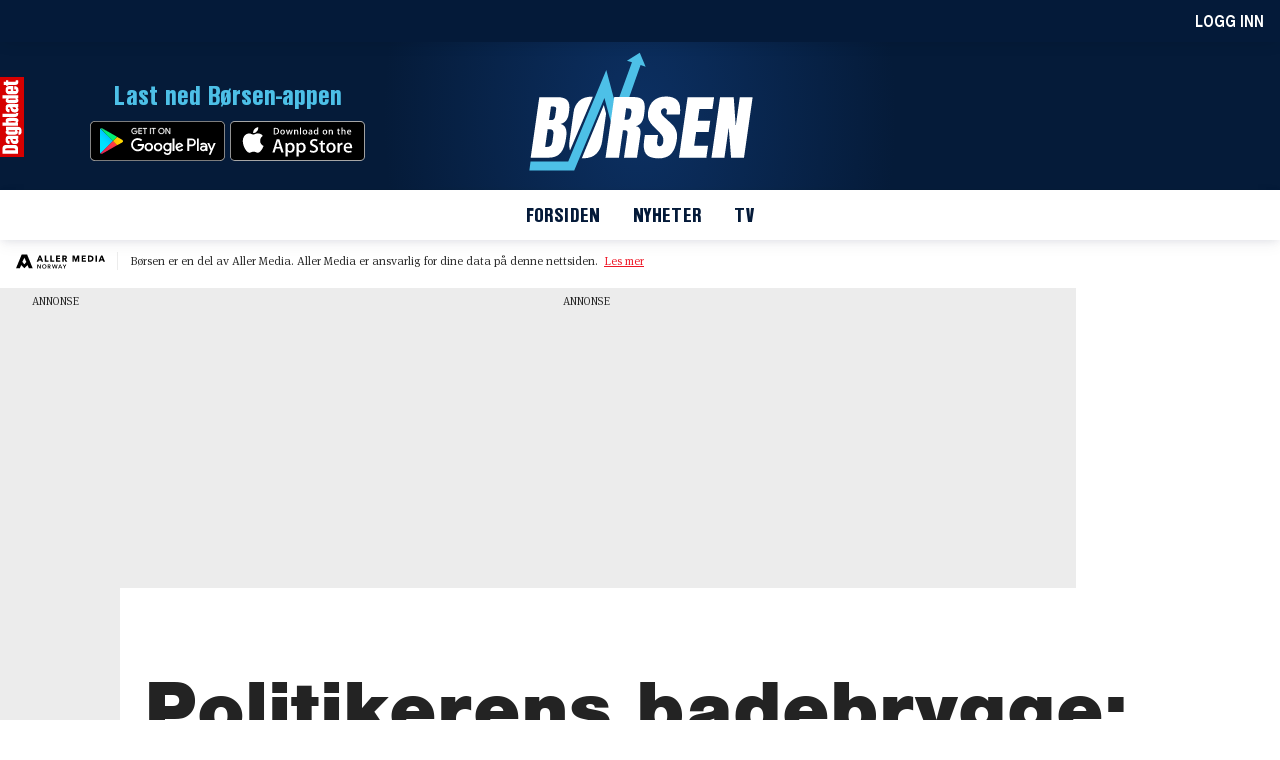

--- FILE ---
content_type: image/svg+xml
request_url: https://graphics.dbstatic.no/paywall/logo/aid.svg?
body_size: 598
content:
<svg width="30" height="20" viewBox="0 0 110 60" xmlns="http://www.w3.org/2000/svg">
  <path
    d="M12.35 35.88l10.17-1.51c2.35-.34 3.11-1.51 3.11-2.94 0-2.94-2.27-5.38-7-5.38-4.87 0-7.56 3.11-7.9 6.72l-9.92-2.1c.7-6.47 6.67-13.62 17.76-13.62 13.11 0 18 7.39 18 15.71v26.9h-9.69a27.38 27.38 0 0 1-.5-5c-2.1 3.28-6 6.13-12.18 6.13-8.82 0-14.2-6-14.2-12.44C0 41 5.46 36.89 12.35 35.88zm13.28 7.06v-1.85l-9.33 1.46c-2.86.42-5.13 2-5.13 5.21 0 2.44 1.76 4.79 5.38 4.79 4.71 0 9.08-2.3 9.08-9.61z"
    fill="#ec008b"></path>
  <path
    d="M43.27 59.66V0h10.27v59.66zM60.26 59.66V0h21.12c16.24 0 29 10.77 29 30s-13 29.7-29.11 29.7zM81 50.4c10.35 0 18.93-6.65 18.93-20.45 0-14-8.5-20.7-18.85-20.7H70.36V50.4z"
    fill="#fff">
  </path>
</svg>

--- FILE ---
content_type: application/javascript
request_url: https://borsen.dagbladet.no/view-resources/baseview/public/common/ImageZoom.js?v=1769086445-L4
body_size: 759
content:
/**
 * Click image to zoom
 * (c) Publish Lab AS 2018
 * stian.andersen@publishlab.com
 */

(function(){
    var _container = null;
    var _content = null;
    var _size = {
        max: {
            width: 1740,
            height: 1740
        },
        buffer: 140,
        window: {
            width: window.innerWidth,
            height: window.innerHeight,
        }
    };

    var images = document.querySelectorAll("figure[data-zoomable='1']");    
    if (!images.length) return;

    var registerEvents = function(image) {
        image.addEventListener('click', function(e) {
            zoomImage(image);
        }, false);
    }

    var createContainer = function() {
        _container = document.createElement('div');
        _container.classList.add('imagezoom');
        _content = document.createElement('div');
        _content.classList.add('content');
        _container.appendChild(_content);
        document.body.appendChild(_container);
    }

    var zoomImage = function(sourceImage) {
        if (!_container) createContainer();
        var originalImage = sourceImage.querySelector('img');
        if (!originalImage) return;
        var aspectRatio = originalImage.width / originalImage.height;
        if (!aspectRatio) return;
        _size.window.width = window.innerWidth;
        _size.window.height = window.innerHeight;
        var width = Math.min(_size.max.width, _size.window.width);
        var height = width / aspectRatio;
        var heightDiff = height - (Math.min(_size.max.height, _size.window.height));
        if (heightDiff > 0) {
            height -= heightDiff;
            width -= heightDiff * aspectRatio;
        }
        width = Math.round(width * 1.5);
        height = Math.round(height * 1.5);
        var figure = sourceImage.cloneNode(true);
        var image = figure.querySelector('img');
        var src = image.currentSrc ? image.currentSrc : image.src;
        const sources = figure.querySelectorAll('source');
        const srcValue = src + '&width=' + width + '&height=' + height;
        for (const source of sources) {
            source.setAttribute('srcset', srcValue);
        }
        image.setAttribute('src', srcValue);
        image.removeAttribute('width');
        image.removeAttribute('height');
        figure.classList.add('image-loading');
        const style = image.getAttribute('style') || '';
        image.style.width = `100vw`;
        image.addEventListener('load', (event) => {
            image.setAttribute('style', style);
            figure.classList.remove('image-loading');
        }, false);
        image.addEventListener('click', function(e) {
            endZoom();
        }, false);
        _content.setAttribute('data-isWide', aspectRatio >=1 ? 'true' : 'false');
        while (_content.firstChild) {
            _content.removeChild(_content.firstChild);
        }
        _content.appendChild(figure);
        const closeBtn = document.createElement('span');
        closeBtn.setAttribute('title', 'Close (Escape)');
        closeBtn.classList.add('close-btn', 'fi-x');
        closeBtn.addEventListener('click', function(e) {
            endZoom();
        }, false);
        _content.appendChild(closeBtn);
        displayZoom();
    }

    var keydown = function(e) {
        if (e.key == 'Escape') {
            endZoom();
        }
    }

    var displayZoom = function() {
        _container.classList.add('visible');
        document.addEventListener('keydown', keydown, false);
    }

    var endZoom = function() {
        _container.classList.remove('visible');
        document.removeEventListener('keydown', keydown, false);
    }

    for (var i = 0; i < images.length; i++) {
        registerEvents(images[i]);
    }

})();
